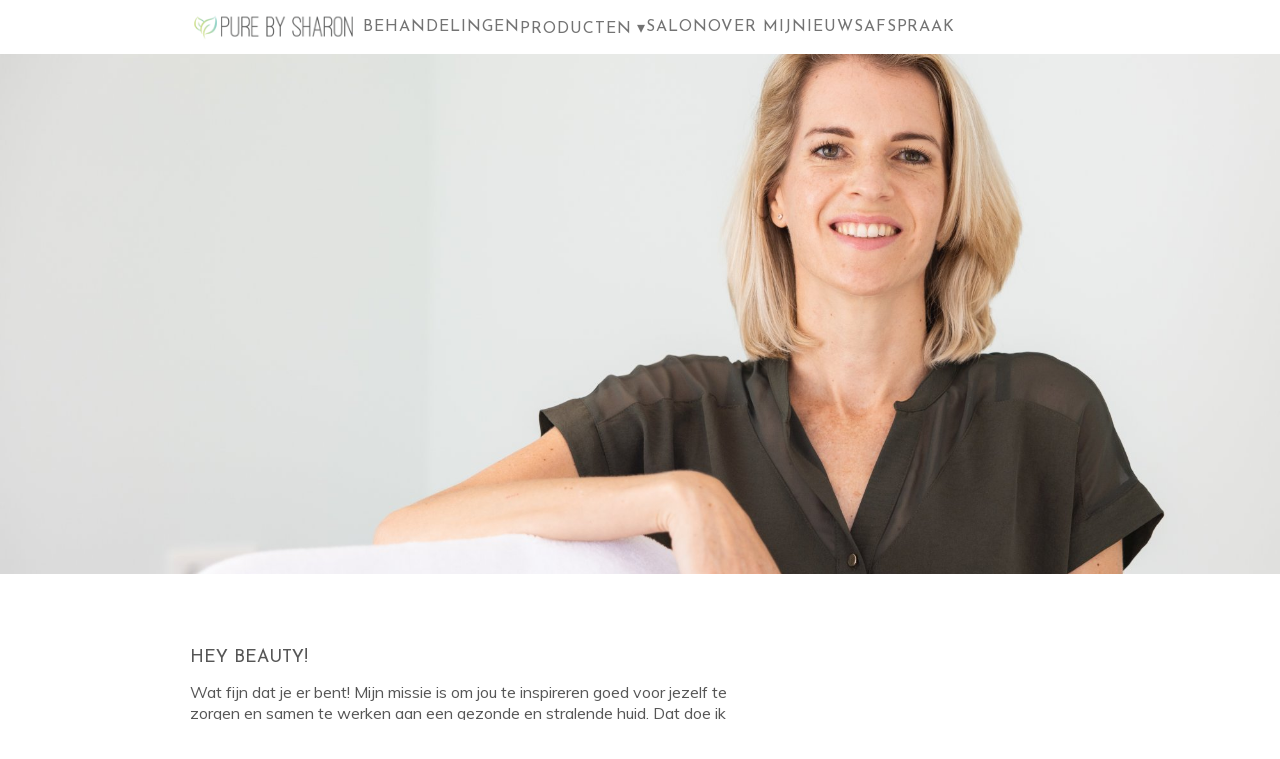

--- FILE ---
content_type: text/html; charset=UTF-8
request_url: https://purebysharon.nl/
body_size: 4512
content:
<html lang="nl">
<head>
  <meta charset="utf-8" />
  <meta name="viewport" content="width=device-width, initial-scale=1" />

  <title>Schoonheidssalon Roosendaal - Pure by Sharon</title>
<meta name="description" content="Bij Pure by Sharon, schoonheidssalon in Roosendaal, kun je terecht voor holistische gezichtsbehandelingen. De kern van alle behandelingen is huidverbetering en ontspanning.">
<meta name="keywords" content="schoonheidsspecialiste roosendaal, schoonheidssalon roosendaal, huidverbetering roosendaal, huidverzorging roosendaal, anti-aging roosendaal, ontspanning roosendaal">

  <link rel="icon" type="image/png" href="img/Favicon-32x32.png" />
  <link rel="stylesheet" href="theme-simple.css?2026010102" />
	<script type="application/ld+json">
		{
		"@context": "https://schema.org",
		"@type": "Schoonheidssalon",
		"name": "Pure by Sharon",
		"url": "https://www.purebysharon.nl",
		"logo": "https://www.purebysharon.nl/img/logo.png",
		"image": "https://www.purebysharon.nl/img/Salon_1.jpg",
		"address": {
			"@type": "PostalAddress",
			"streetAddress": "Chaletberg 40",
			"addressLocality": "Roosendaal",
			"postalCode": "4707 DL",
			"addressCountry": "NL"
		},
		"telephone": "+31615565566",
		"priceRange": "€40-€90",
		"sameAs": [
			"https://www.instagram.com/purebysharon",
			"https://www.facebook.com/purebysharon"
		]
		}
	</script>
  <script async src="https://www.googletagmanager.com/gtag/js?id=UA-131743548-1"></script>
  <script>
    window.dataLayer = window.dataLayer || [];
    function gtag(){dataLayer.push(arguments);}
    gtag('js', new Date());
    gtag('config', 'UA-131743548-1');
  </script>
</head>

<body>

<header class="site-header">
  <div class="container header-inner">
    <a class="brand" href="/">
      <img src="/img/logo.png" alt="Pure by Sharon" />
    </a>

    <button class="nav-toggle" type="button" aria-controls="site-nav" aria-expanded="false">
      <span class="sr-only">Menu</span>
      <span class="burger" aria-hidden="true">☰</span>
    </button>

    <nav id="site-nav" class="site-nav" aria-label="Hoofdmenu">
      <div class="nav-dropdown">
        <a href="/behandelingen.php">Behandelingen</a>
      </div>

      <div class="nav-dropdown">
        <button class="dropdown-toggle" type="button" aria-haspopup="true" aria-expanded="false">
          Producten <span aria-hidden="true">▾</span>
        </button>

        <div class="dropdown-menu">
          <a href='producten.php'>Informatie</a><a href='producten.php?p_typeid=1'>reiniging</a>
<a href='producten.php?p_typeid=2'>serums</a>
<a href='producten.php?p_typeid=3'>24h crèmes</a>
<a href='producten.php?p_typeid=4'>Oliën</a>
<a href='producten.php?p_typeid=5'>maskers</a>
<a href='producten.php?p_typeid=6'>zonbescherming</a>
        </div>
      </div>

      <div class="nav-dropdown">
        <a href="/salon.php">Salon</a>
      </div>
      <div class="nav-dropdown">
        <a href="/over_mij.php">Over mij</a>
      </div>
      <div class="nav-dropdown">
        <a href="/nieuws.php">Nieuws</a>
      </div>
      <div class="nav-dropdown">
        <a href="/afspraak.php">Afspraak</a>
      </div>
    </nav>
  </div>
</header>
<main>

  <!-- Hero -->
  <section class="hero">
    <img src="img/Sharon Huuskes.jpg" alt="Pure by Sharon - Sharon Huuskes" />
  </section>

  <!-- Intro -->
  <section class="section">
    <div class="container split split-reverse">
    <div>
      <h1>HEY BEAUTY!</h1>
      <p>
        Wat fijn dat je er bent! Mijn missie is om jou te inspireren goed voor jezelf te zorgen en samen te werken aan een gezonde en stralende huid.
        Dat doe ik met mijn unieke behandelmethode, waarbij ik de huid zie als onderdeel van het gehele lichaam. Daarnaast maak ik gebruik van doeltreffende en
        natuurlijke huidproducten, die jouw huid vanaf de basis gezond maken.
      </p>
      <a class="btn" href="over_mij.php">MAAK KENNIS</a>
      </div>
    </div>
  </section>

  <!-- Meer dan een gezichtsbehandeling -->
  <section class="section section-alt">
    <div class="container split">
      <div>
        <img class="round-img" src="img/Gezichtsbehandeling.jpg" alt="Gezichtsbehandeling" />
      </div>
      <div class="text-right-desktop">
        <h1>MEER DAN EEN GEZICHTSBEHANDELING</h1>
        <p>
          In mijn salon gaat alle aandacht volledig naar jou. Alles wat ik doe, is gericht op rust en ontspanning, omdat huid en lichaam met elkaar verbonden zijn.
          Met diverse massagetechnieken stimuleer en verbeter ik je huid en zorg ik dat je lichaam volledig tot rust komt.
          Het resultaat? Een gezonde, jonger uitziende huid en een ontspannen lichaam en geest.
        </p>
        <a class="btn" href="behandelingen.php">ONTDEK DE BEHANDELINGEN</a>
      </div>
    </div>
  </section>

  <!-- Natuurlijke producten -->
  <section class="section">
    <div class="container split split-reverse">
      <div>
        <!-- hr / -->
        <h1>DE NATUURLIJKE PRODUCTEN</h1>
        <p>
          Wil jij bewust kiezen wat je dagelijks op je huid aanbrengt? In mijn salon werk ik met de producten van IK Skin Perfection.
          Deze bevatten pure, organische ingrediënten die jouw huid vanaf de basis verbeteren. Ze zijn natuurlijk, parfumvrij, vegan,
          vrij van huidonvriendelijke stoffen én duurzaam ontwikkeld en verpakt. Er zijn producten voor alle huidtypes, zelfs voor de meest gevoelige huiden.
        </p>
        <a class="btn" href="producten.php">PRODUCTADVIES</a>
      </div>
      <div>
        <img class="round-img" src="img/Natuurlijke producten.jpg" alt="Natuurlijke producten" />
      </div>
    </div>
  </section>

  <!-- Kennismakingsbehandeling -->
  <section class="section section-alt">
    <div class="container split">
      <div class="hide-mobile">
        <img class="round-img" src="img/Kennismakings behandeling.jpg" alt="Kennismakingsbehandeling" />
      </div>
      <div class="text-right-desktop">
        <h1>KENNISMAKINGSBEHANDELING</h1>
        <p>
          Kom je voor de eerste keer? Dan beginnen we met een uitgebreide intake en huidanalyse. Samen bespreken we jouw huidwensen en stellen we een persoonlijk plan op
          om jouw huid op een gezonde en duurzame manier te verbeteren. De kennismakingbehandeling is inclusief Microbiome Balancing Set van IK Skin Perfection.
          Deze set is de eerste stap in het opbouwen van een gezonde huid.
        </p>
        <a class="btn cta" href="/afspraak.php">MAAK EEN AFSPRAAK</a>
      </div>
    </div>
  </section>



  <!-- Reviews -->
  <section class="section" style="background-image: linear-gradient(to right, #C5DD80, #8AD1CD);">
    <div class="container">
      <div style="text-align:center"><h1>WAT ANDEREN ERVAREN</h1></div>

      <div class="slider" aria-label="Reviews">
        <button class="slider-btn prev" type="button" aria-label="Vorige review">‹</button>

        <div class="slides" data-slider>
          <div class="slides-inner">
            <article class='review'><span>Veerle</span><p>Bij Sharon draait het echt om jou als klant. Ze staat bewust in het leven en in haar praktijk. Dat zie je in de producten en behandelingen die ze aanbiedt. Mensen laten stralen is echt haar passie. </p>
</article>
<article class='review'><span>Daphne</span><p>Ik heb veel last van allergieën en heb rosacea, maar mede dankzij de behandelingen bij Sharon is mijn huid weer gaaf en rustig. Ze houdt overal rekening mee en denkt met mij mee over wat het beste is voor mijn huid.</p>
</article>
<article class='review'><span>Nicole</span><p>Sinds een aantal jaren ben ik klant bij Sharon. Ik heb haar leren kennen als een vakvrouw met passie. Ze geeft goed advies, afgestemd op jouw huid. Mijn grootste compliment gaat uit naar haar massages. </p>
</article>
<article class='review'><span>Amy</span><p>Ik kom al 9 jaar bij Sharon. Mijn huid had veel oneffenheden en was erg onrustig. Sinds ik bij Sharon kom is mijn huid veel mooier. Ze adviseert mij altijd op een fijne manier. Sharon heeft een erg rustige uitstraling.</p>
</article>
<article class='review'><span>Ester</span><p>Ik heb altijd het gevoel alsof ik een spa binnenloopt. De muziek, de geur, de rust en de behandeling natuurlijk. Sharon neemt volledig de tijd en je komt helemaal tot rust en je huid voelt als nieuw.</p>
</article>
<article class='review'><span>Rosella</span><p>Al een aantal jaar kom ik bij Sharon. Ik had altijd problemen met verschillende gezichtsproducten, maar Sharon wist passende producten te vinden voor mijn huid. Ik gebruik ze elke dag en heb nergens meer last van.</p>
</article>
          </div>
        </div>

        <button class="slider-btn next" type="button" aria-label="Volgende review">›</button>
      <div class="slider-dots"></div>
      </div>

    </div>
  </section>

</main>

<footer class="site-footer">
  <div class="container footer-grid">
    <div class="footer-logo">
      <img src="img/PurebySharon_logo_wit2.png" alt="Pure by Sharon" />
    </div>

    <div class="footer-naw">
      <p>
        <img class="icon" src="img/icon_locatie.png" alt="" />
        Chaletberg 40 4707 DL Roosendaal<br />
        <img class="icon" src="img/icon_mail.png" alt="" />
        <a href="mailto:info@purebysharon.nl">info@purebysharon.nl</a><br />
        <img class="icon" src="img/icon_telefoon.png" alt="" />
        <a href="tel:0615565566">0615565566</a>
      </p>
    </div>

    <div class="footer-social">
      <a href="https://facebook.com/purebysharon/?locale2=nl_NL">
        <img class="socmed" src="img/btn_facebook.png" alt="Facebook" />
      </a>
      <a href="https://www.instagram.com/purebysharon/">
        <img class="socmed" src="img/btn_instagram.png" alt="Instagram" />
      </a>
    </div>

    <div class="footer-bottom">
      <p>
        Copyright &copy; 2026 Pure by Sharon /
        <a href="/Algemene_voorwaarden.pdf">Algemene voorwaarden</a> /
        <a href="/Privacyverklaring.pdf">Privacyverklaring</a>
      </p>
    </div>
  </div>
</footer>

<script src="js/mobile-menu.js"></script>
<script>
// Simple slider (desktop arrows + mobile swipe)
(function () {
	const slider = document.querySelector('[data-slider]');
	if (!slider) return;

	const inner = slider.querySelector('.slides-inner');
	const items = inner ? Array.from(inner.children) : [];
	if (!inner || items.length === 0) return;

	// Dots
	const dotsWrap = slider.closest('.slider')?.querySelector('.slider-dots');
	let dots = [];

	if (dotsWrap){
		dotsWrap.innerHTML = '';
		items.forEach((_, idx) => {
			const b = document.createElement('button');
			b.addEventListener('click', () => {
				i = idx;
				render();
			});
		dotsWrap.appendChild(b);
		dots.push(b);
		});
	}

	function updateDots(){
    	dots.forEach((d, idx) => {
		      d.classList.toggle('active', idx === i);
		});
	}

	const prev = document.querySelector('.slider-btn.prev');
	const next = document.querySelector('.slider-btn.next');

	let i = 0;

	function render() {
		inner.style.transform = 'translateX(' + (-i * 100) + '%)';
		updateDots && updateDots();
	}

	/* ---------- Desktop buttons ---------- */
	prev && prev.addEventListener('click', () => {
		i = (i - 1 + items.length) % items.length;
		render();
	});

	next && next.addEventListener('click', () => {
		i = (i + 1) % items.length;
		render();
	});

	/* ---------- Mobile swipe ---------- */
	let startX = 0;
	let startY = 0;
	let dx = 0;
	let dy = 0;
	let dragging = false;

	const SWIPE_THRESHOLD = 40;  // px to trigger slide
	const MAX_VERTICAL = 60;    // ignore swipe if scrolling vertically

	slider.addEventListener('touchstart', (e) => {
		const t = e.touches[0];
		startX = t.clientX;
		startY = t.clientY;
		dx = dy = 0;
		dragging = true;
	}, { passive: true });

	slider.addEventListener('touchmove', (e) => {
		if (!dragging) return;

		const t = e.touches[0];
		dx = t.clientX - startX;
		dy = t.clientY - startY;

		// If horizontal intent, prevent page scroll
		if (Math.abs(dx) > Math.abs(dy)) {
			e.preventDefault();
		}
	}, { passive: false });

	slider.addEventListener('touchend', () => {
    	if (!dragging) return;
		dragging = false;

		// Ignore if it was mostly a vertical scroll
		if (Math.abs(dy) > MAX_VERTICAL) return;

		if (dx <= -SWIPE_THRESHOLD) {
			// swipe left → next
			i = (i + 1) % items.length;
			render();
		} else if (dx >= SWIPE_THRESHOLD) {
			// swipe right → prev
			i = (i - 1 + items.length) % items.length;
			render();
		}
	}, { passive: true });

	render();
})();
</script>

</body>
</html>


--- FILE ---
content_type: text/css
request_url: https://purebysharon.nl/theme-simple.css?2026010102
body_size: 4009
content:
@import url('https://fonts.googleapis.com/css?family=Muli:200,200i,300,300i,400,400i,600,600i,700,700i,800,800i,900,900i');
@import url('https://fonts.googleapis.com/css?family=Josefin+Sans:100,100i,300,300i,400,400i,600,600i,700,700i');
@import url('https://fonts.googleapis.com/css?family=Pacifico');

:root{
	--maxw: 900px;
	--pad: 20px;
	--pad-fluid: clamp(20px, 6vw, 72px);
	--alt: #e3f3f2;
	--text: #565656;
	--accent: #c5dd80;   /* lime */
	--mint: #8ad1cd;     /* button mint */
	--nav: rgba(0,0,0,0.55);
	--border: rgba(0,0,0,0.12);
	--border: rgba(197, 221, 128,0.50);
}

*{ box-sizing: border-box; }

body{
	min-height: 100vh;
	display: flex;
	flex-direction: column;
	margin:0;
	font-family:'Muli', sans-serif;
	line-height:1.6;
	color: var(--text);
}

main{ 
	flex: 1; 
}

img{ 
	max-width:100%; 
	height:auto; 
	display:block; 
}

/* Typography */
h1 { 
	color:var(--text); 
	font-family:'Josefin Sans', sans-serif; 
	font-size:1.1em; 
	font-weight:400; 
	text-transform:uppercase; 
	margin:0 0 10px 0; 
}
h2{ 
	color:var(--text); 
	font-family:'Josefin Sans', sans-serif; 
	font-size:1.1em; 
	font-weight:400; 
	text-transform:uppercase; 
	line-height:1.15em; 
	margin:0; 
}

h2.naam{ 
	color:var(--accent); 
	font-weight:bold; 
	font-family:'Pacifico', cursive; 
	text-transform:none; 
	font-size:1.6em; 
}

h3{ 
	color:var(--text); 
	font-family:'Josefin Sans', sans-serif; 
	font-size:1em; 
	font-weight:500; 
	margin:0 0 8px 0; 
}

p{ 
	color:var(--text); 
	line-height:1.35em; 
	margin:0 0 24px 0; 
}

a{ 
	color:var(--text); 
	text-decoration:underline; 
}

a:hover, a:focus{ 
	color:var(--accent); 
}


/*==== Buttons ==== */
.btn{
	padding: 10px 16px;
	background: transparent;
	color: var(--text);                 /* same as body text */
	font-size: 1.0rem;
	font-weight: 500;
	letter-spacing: 0.02em;

	border-radius: 999px;
	height: 45px;

	display: inline-flex;
	align-items: center;
	justify-content: center;
	gap: 8px;

	text-decoration: none;

	border: 0.5px solid var(--accent);    /* thin, refined */
	box-sizing: border-box;

	transition:
		border-color 160ms ease,
		background 160ms ease,
		transform 120ms ease;
}

.btn:hover,
.btn:focus{
	filter: brightness(0.82);
}

.btn:active{
  transform: translateY(0);
}

/* the one button that stands out */
.cta {
	color:#fff;
	background: var(--mint);
}


.cta:hover,
.cta:focus { 
	filter: brightness(0.92); 
	color: #eee};
}


/* ===== Header / nav ===== */
.site-header{
	position: sticky;
	top: 0;
	z-index: 50;
	background:#fff;
	border-bottom: 1px solid rgba(0,0,0,0.08);
	overflow: visible;
}

.header-inner{
	display:grid;
	grid-template-columns: max-content 1fr auto;
	align-items:center;
	padding: 14px 0;
}

.brand img{ height: 26px; }

/* Screen reader only -- this hides the menu for sighted users, but readers
 * still are able to use it */
.sr-only{
	position:absolute !important;
	width:1px;
	height:1px;
	padding:0;
	margin:-1px;
	overflow:hidden;
	clip:rect(0,0,0,0);
	white-space:nowrap;
	border:0;
}

/* Mobile menu button (hidden on desktop) */
.nav-toggle{
	display:none;
	cursor:pointer;
}

/* Main nav */
.site-nav{
	display:flex;
	justify-content:end;
	align-items:center;
	gap: clamp(8px, 1.2vw, 42px);
	/*margin-left: clamp(18px, 6vw, 80px);*/
	margin-left:0px;
}

/* Links + dropdown label */
.site-nav a,
.dropdown-toggle{
	text-transform: uppercase;
	letter-spacing: 0.06em;
	font-family: 'Josefin Sans', sans-serif;
	font-size: clamp(0.75rem,1.6vw,1rem);
	font-weight: normal;
	color: var(--nav);
	text-decoration:none;
	white-space: nowrap;
	border:0;
	padding:2px 0;
	align-items:center;
	background:transparent;   /* critical: prevents green hover background */
	cursor:pointer;
}

.site-nav a:hover,
.site-nav a:focus,
.dropdown-toggle:hover,
.dropdown-toggle:focus{
	color: #a7c83a;
	background:transparent;   /* overrides any global button hover */
}

.nav-dropdown{ position:relative; }

.dropdown-menu{
	position:absolute;
	top: calc(100% + 10px);
	left: 0;
	background:#fff;
	border: 1px solid var(--border);
	box-shadow: 0 12px 30px rgba(0,0,0,0.08);
	border-radius: 0;
	padding: 10px 20px;
	min-width: 120px;
	display:none;
	z-index:1000;
}

.dropdown-menu a{
	display:block;
	padding: 10px 0px 0px 8px;
	text-transform: uppercase;
	letter-spacing: 0.06em;
/*	font-size: 0.75rem;*/
	font-weight: normal;
	color: var(--nav);
	text-decoration:none;
}

.dropdown-menu a:hover,
.dropdown-menu a:focus{
	color:#a7c83a;
}

/* Desktop: hover-only dropdown */
@media (min-width: 681px){
	.nav-dropdown::after{
		content:"";
		position:absolute;
		left:0;
		top:100%;
		height:12px;     /* bridge height */
		width:100%;
	}
  
	.nav-dropdown:hover .dropdown-menu{ display:block; }
	.nav-dropdown:hover > .dropdown-toggle{ color:#a7c83a; }
}

/* ===== Hero ===== */
.hero{
	width:100%;
	position: relative;
	overflow: hidden;
}

.hero img{ 
	display:block;
	width:100%; 
	max-height: 520px; 
	object-fit: cover; 
}

.hero-overlay{
	position:absolute;
	inset:0;
	/* soft “mint/lime wash” + readability */
	background: linear-gradient(90deg, rgba(197,221,128,0.55), rgba(138,209,205,0.55));
}

.hero-content{
	position:absolute;
	inset:0;
	display:flex;
	align-items:center;
	justify-content:center;
	text-align:center;
	padding: 0 var(--pad);
}

.hero h1{
	color:#fff;
	margin:0;
	letter-spacing: 0.07em;
	font-size: clamp(20px, 4vw, 48px);
	line-height: 1.05;
	text-shadow: 0 2px 18px rgba(0,0,0,0.25);
	max-width: 95%;
}

/* ===== Sections / spacing ===== */
.section{
	padding: 70px var(--pad-fluid);              /* vertical rhythm like your reference */
}

.section-alt{
	background: var(--alt);
}

/* HR (left aligned + consistent spacing) */
.section hr{
	width: 78px;
	height: 0;
	border: 0;
	border-top: 1px solid var(--accent);
	margin: 0 0 14px 0;
}

/* ===== CTA strip ===== */
.cta-strip{
  padding: 34px 0 44px;
}

.cta-strip .container{
  display: flex;
  justify-content: center;
}

/* Two-column blocks */
.split{
	display:grid;
	grid-template-columns: 1fr 2fr;
	gap: 80px;
	align-items:center;
}

.split-reverse{
  grid-template-columns: 2fr 1fr; /* image | text */
}

.container{
	width: min(var(--maxw), 100% - (2 * var(--pad)));
	margin: 0 auto;
}

.round-img{
	border-radius: 999px;
	width: min(420px, 100%);
	margin-left:auto;
	margin-right:auto;
}

.text-right-desktop{ 
	text-align:right; 
}

/* ===== Reviews slider ===== */
.slider{
	display:grid;
	grid-template-columns: auto 1fr auto;
	gap: 12px;
	align-items:center;
	margin-top: 18px;
}

.slider-btn{
	border: 1px solid rgba(0,0,0,0.2);
	background:#fff;
	border-radius: 24px;
	padding: 2px 12px 4px 12px;
	font-size: 24px;
	cursor:pointer;
	color: #000;
}

.slides{ overflow:hidden; }

.review{
	border:1px solid var(--border);
	border-radius: 18px;
	padding: 18px;
}

.review span{
	display:block;
	font-weight:800;
	margin-bottom:8px;
}

.slides-inner{
	display:flex;
	transition: transform 300ms ease;
}

.slides-inner > .review{
	min-width:100%;
}

.slider-dots{
	display:none;
}

.slider-dots button{
	width: 8px;
	height: 8px;
	border-radius: 50%;
	border: 0; /*solid 1px rgba(0,0,0,0.5);*/
	background: rgba(0,0,0,0.5);
	padding: 0;
}

.slider-dots button.active{
/*	background: #a7c83a; */
	border: solid 1px rgba(0,0,0,0.5);
	background: #fff;
}

/* ===== Slider: images ===== */
.slider-images .slides-inner > .slide{
flex: 0 0 100%;
  width: 100%;
  min-width:100%;
  margin: 0;        /* critical: kills default <figure> margins */
  padding: 0;
}

.slider-images .slide figcaption{ margin-top: 10px; }

.slider-images{
  max-width: 900px;
  margin: 0 auto;
}

.slider-images img{
  width: 100%;
  height: auto;
  display: block;
}


/* --- Treatments list --- */
.treatment{
	border:solid 0px #000;
	display: grid;
	grid-template-columns: 1fr auto;
	column-gap: 28px;
	padding: 26px 0;
	border-bottom: 1px solid var(--accent);
	position: relative;
}

.treatment p{
  max-width: none;
  margin-bottom: 10px;
}

.treatment__main{
	max-width: 75ch;    /* tune: 70–80ch */
}

.treatment__title{
	font-weight:600;
	letter-spacing: 0.08em;
	text-transform: uppercase;
	margin: 0 0 12px 0;
}

.treatment__price{
	font-size: 1.1rem;
	font-weight: 600;
	white-space: nowrap;
	padding-top: 2px;
}

/* extra on behandelingen */
.section-title{
  letter-spacing: 0.10em;
  text-transform: uppercase;
  margin: 0 0 22px 0;
}

.price-list{
  display: grid;
  row-gap: 18px;
}

.price-row{
  display: grid;
  grid-template-columns: 1fr auto;
  column-gap: 24px;
  align-items: baseline;
}

.price-value{
  white-space: nowrap;
}

.price-name{
  font-size: 1rem;
}

/* ===== NEWS =======*/

.news {
	border-bottom: 1px solid var(--accent);
	padding:20px 0px 4px 0px;
}

.news h3{
	font-size:1.1em;
        font-weight:400;
        text-transform:uppercase;
}

/* ===== Product list ===== */
.product-list{
  display: grid;
}

.product-row{
  display: grid;
  grid-template-columns: auto 1fr auto;
  grid-template-areas:
  column-gap: 16px;
  padding: 26px 0;
  border-bottom: 1px solid rgba(160, 190, 90, 0.6); /* close to your green line */
  align-items: start;
}

.product-img img{
  width: 114px;
  height: auto;
  display: block;
}

.product-body h3{
  margin: 0 0 8px;
  letter-spacing: 0.08em;
  font-weight: 500;
}

.product-body p{
  margin: 0;
  max-width: 62ch;
  opacity: 0.9;
}

.product-price{
  white-space: nowrap;
  align-self: start;
  padding-left: 10px;
  font-weight: 500;
}

/* Mobile */
@media (max-width: 680px){
  .product-row{
    grid-template-columns: auto 1fr;
    row-gap: 10px;
    column-gap:8px;
  }
  .product-price{
    grid-column: 2;
    justify-self: end;
    margin-top:6px;
  }
  .product-img img{
    width: 62px;
    height: auto;
  }
}
	

/* ===== Footer ===== */
.site-footer{
	background:#5d5d5d;
	color:#fff;
	padding: 40px var(--pad-fluid) 30px;
}

.site-footer a{ color:#fff; text-decoration:none; }
.site-footer a:hover{ 
	text-decoration:underline; 
	color:var(--accent);
}

.site-footer p,
.site-footer span {
	color: #fff;
}

.footer-grid{
	display:grid;
	grid-template-columns: auto 2fr 1fr;
	gap: 10px;
	align-items:center;
}


.footer-logo img{
	height:80px;
	margin-bottom:10px;
	margin-right:10px;
}

.footer-bottom{
	grid-column: 1 / -1;
	text-align:center;
	opacity: 0.85;
	margin-top: 10px;
}

.footer-social{
	justify-self: end;
	display: flex;
	align-items: center;
	gap: 24px;   /* ← controls spacing between F and I */
}

.icon{
	width:12px;
	display:inline-block;
	vertical-align:middle;
	margin-right:6px;
}

.socmed{
	width:36px;
	display:inline-block;
	margin-left:8px;
}

/* ===== Mobile ===== */
@media (max-width: 680px){
	
	.header-inner{
		grid-template-columns: auto auto;
		padding: 6px 0;
		position: relative;
	}

	.nav-toggle{ 
		display: block;
		align-items: center;
	    justify-self: end;
	    color: var(--nav);

	    border: 1px solid var(--border);
	    background: #fff;
	    border-radius: 14px;

	    width: 42px;
	    height: 42px;
	    padding: 0;
	}
	
	.nav-toggle[aria-expanded="true"]{
	    border-bottom-left-radius: 0;
	    border-bottom-right-radius: 0;
	}
	
	.nav-toggle .burger{
		display: inline-block;
		font-size: 26px;            /* tweak to taste */
		transform: translateY(-1px); /* iPhone optical fix */
	}
	
	.site-nav{
		display:none;
		position:absolute;
		right: 0px;
		top: calc(100% - 7px);
		
		margin-left:0;
		flex-direction:column;
		align-items:stretch;
		justify-content:flex-start;
		gap: 10px;

		background:#fff;
		border: 1px solid var(--border);
		border-top: 0; 
		border-radius: 0 0 14px 14px;
		padding: 12px;
		width: min(220px, calc(100% - (2 * var(--pad))));
		box-shadow: 0 12px 30px rgba(0,0,0,0.08);
		z-index: 1000;
		transition: transform 120ms ease, opacity 120ms ease;

	}

	.site-nav a,
	.dropdown-toggle{
		padding: 2px 12px;
		border-radius: 10px;
		font-size: 0.85rem;
	}
	
	.site-nav.open{ display:flex; }

	.dropdown-menu{
		position: static;
		border:0;
		min-width:auto;
		display:none;
		padding: 8px 0px;
	}
	
	.dropdown-menu a{
   		font-size: 0.85rem;
		padding: 10px 12px;
		letter-spacing: 0.06em;
	}

	.nav-dropdown.open .dropdown-menu{ display:block; }


	/*=== generic layout stuff ===*/
	.split{ 
		grid-template-columns: 1fr; 
		gap: 26px; 
	}
	
	.text-right-desktop{ 
		text-align:left; 
	}

	.hide-mobile{ display:none; }


	.section{
		padding: 50px 3vw;
	}

	.section img {
		max-width:280px;
	}

	/*=== treatment */
	.treatment{
		grid-template-columns: 1fr;
		row-gap: 12px;
	}

	.treatment__price{
		order: 0;
		font-size: 1.1rem;
		margin-top: 6px;
	}

	.treatment p{
		max-width: 100%;
	}

	/*=== slider ===*/

	.slider-btn{
		display: none;
	}

	.slider {
		grid-template-columns: auto;
	}
	
	.slider img{
		max-width:100%;
	}
  
	.slider-dots{
		display: flex;
		justify-content: center;
		gap: 8px;
		margin-top: 16px;
		grid-column: 1 / -1;
		grid-row: 2;
	}

	/*=== footer ===*/

	.footer-grid{
		grid-template-columns: 1fr;
		text-align:center;
	}
	
	.footer-logo img{
		display: block;
		margin: 0 auto;
	}
	
	.footer-social{ justify-self:center; }
  
}


--- FILE ---
content_type: application/javascript
request_url: https://purebysharon.nl/js/mobile-menu.js
body_size: 563
content:
// Mobile menu toggle
(function () {
	const btn = document.querySelector('.nav-toggle');
	const nav = document.querySelector('#site-nav');
	if (!btn || !nav) return;

	function setOpen(open) {
		nav.classList.toggle('open', open);
		btn.setAttribute('aria-expanded', open ? 'true' : 'false');
	}
	
	btn.addEventListener('click', (e) => {
		e.stopPropagation(); // prevent immediate close from document handler
		setOpen(!nav.classList.contains('open'));	
	});
	
	 // Tap/click outside closes
	document.addEventListener('click', (e) => {
		if (!nav.classList.contains('open')) return;

		const clickInsideNav = nav.contains(e.target);
		const clickOnBtn = btn.contains(e.target);
		if (clickInsideNav || clickOnBtn) return;

		setOpen(false);
	});
})();

// Mobile dropdown toggle (only on small screens)
(function () {
	const toggles = document.querySelectorAll('.dropdown-toggle');
	if (!toggles.length) return;

	toggles.forEach((toggle) => {
		toggle.addEventListener('click', () => {
			if (window.matchMedia('(min-width: 681px)').matches) return; // desktop = hover only

			const dd = toggle.closest('.nav-dropdown');
			if (!dd) return;

			const open = dd.classList.toggle('open');
			toggle.setAttribute('aria-expanded', open ? 'true' : 'false');
		});
	});
})();
